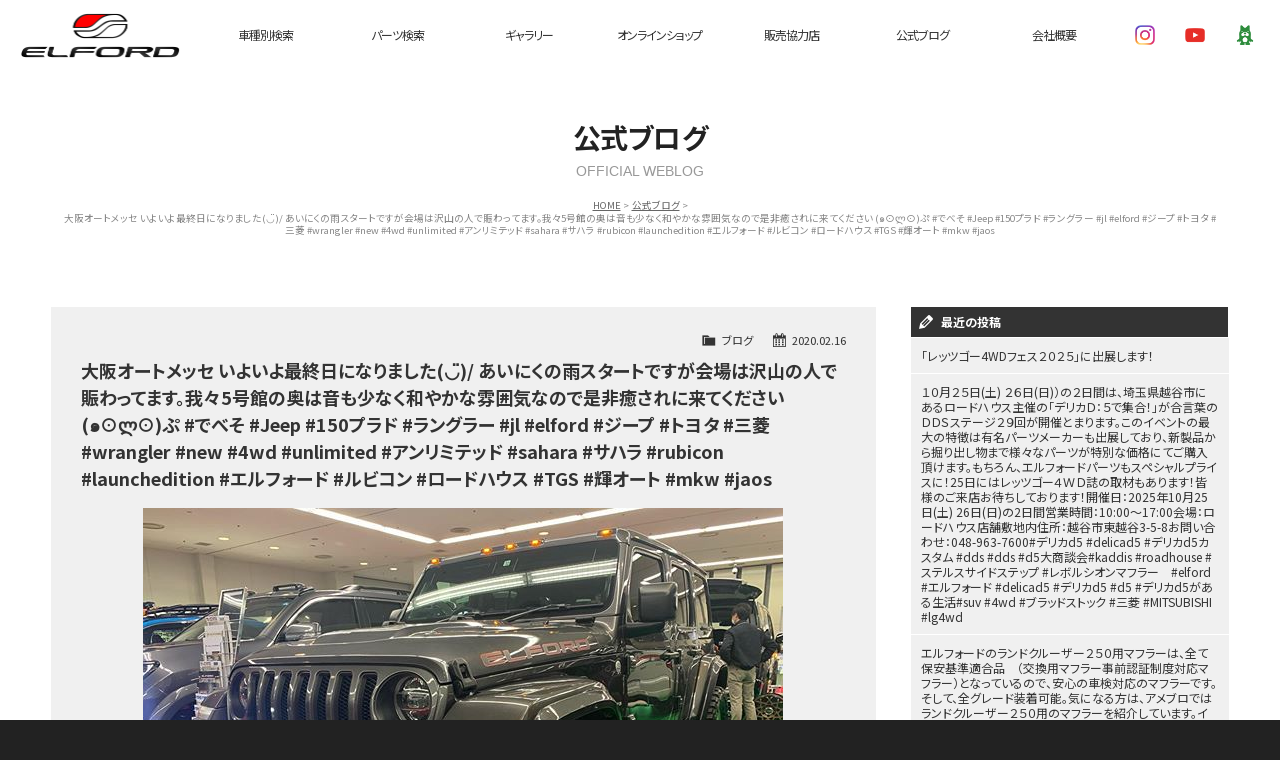

--- FILE ---
content_type: text/html; charset=UTF-8
request_url: https://www.elford.co.jp/archives/1501
body_size: 11145
content:
<!doctype html>
<html class="no-js" lang="ja">
<head>

<!-- Global site tag (gtag.js) - Google Analytics -->
<script async src="https://www.googletagmanager.com/gtag/js?id=G-5XT707NZD4"></script>
<script>
  window.dataLayer = window.dataLayer || [];
  function gtag(){dataLayer.push(arguments);}
  gtag('js', new Date());

  gtag('config', 'G-5XT707NZD4');
</script>

<meta charset="UTF-8">
<title>大阪オートメッセ いよいよ最終日になりました(◡̈)/ あいにくの雨スタートですが会場は沢山の人で賑わってます。我々5号館の奥は音も少なく和やかな雰囲気なので是非癒されに来てください (๑⊙ლ⊙)ぷ #でべそ #Jeep #150プラド #ラングラー #jl #elford #ジープ #トヨタ  #三菱 #wrangler #new #4wd #unlimited #アンリミテッド #sahara #サハラ #rubicon #launchedition #エルフォード #ルビコン #ロードハウス #TGS #輝オート #mkw  #jaos | ELFORD</title>
<meta name="description" content="4WDやSUVを中心としたエアロ・ホイールのカスタマイズブランドのエルフォード。ランドクルーザー、プラド、デリカ、ラングラー、CH-R" />
<meta name="keywords" content="エルフォード,ELFORD,明和,4WD,SUV,4輪駆動,ランドクルーザー,プラド,デリカ,ラングラー,CH-R,アルミ,アルミホイール,エアロ,カスタム,自動車,パーツ,埼玉県,越谷市" />
<meta name="viewport" content="width=device-width">
<meta name="format-detection" content="telephone=no">

<!-- Web Font -->
<link href="https://maxcdn.bootstrapcdn.com/font-awesome/4.7.0/css/font-awesome.min.css" rel="stylesheet" />
<link href="https://fonts.googleapis.com/css?family=Noto+Sans+JP:100,300,400,700,900" rel="stylesheet">

<!-- CSS -->
<link href="https://www.elford.co.jp/wordpress/wp-content/themes/elford/css/basic.css" rel="stylesheet">
<link href="https://www.elford.co.jp/wordpress/wp-content/themes/elford/css/common.css" rel="stylesheet">
<link href="https://www.elford.co.jp/wordpress/wp-content/themes/elford/css/ani.css" rel="stylesheet">
<link href="https://www.elford.co.jp/wordpress/wp-content/themes/elford/css/contents.css" rel="stylesheet" />

<!--[if lt IE 9]>
<script src="https://oss.maxcdn.com/html5shiv/3.7.2/html5shiv.min.js"></script>
<script src="https://oss.maxcdn.com/respond/1.4.2/respond.min.js"></script>
<![endif]--> 
<!--[if gte IE 9]>
  <style type="text/css">
    .gradient {
       filter: none;
    }
  </style>
<![endif]-->
<script src="https://code.jquery.com/jquery-1.11.0.min.js"></script>
<script src="https://www.elford.co.jp/wordpress/wp-content/themes/elford/js/modernizr-2.6.2-respond-1.1.0.min.js"></script>
<script src="https://www.elford.co.jp/wordpress/wp-content/themes/elford/js/scrolltopcontrol.js"></script>
<script src="https://www.elford.co.jp/wordpress/wp-content/themes/elford/js/ofi.min.js"></script>
<script>
$(function () {
  objectFitImages('.container-inner img');
});
</script>




<meta name='robots' content='max-image-preview:large' />
<link rel="alternate" title="oEmbed (JSON)" type="application/json+oembed" href="https://www.elford.co.jp/wp-json/oembed/1.0/embed?url=https%3A%2F%2Fwww.elford.co.jp%2Farchives%2F1501" />
<link rel="alternate" title="oEmbed (XML)" type="text/xml+oembed" href="https://www.elford.co.jp/wp-json/oembed/1.0/embed?url=https%3A%2F%2Fwww.elford.co.jp%2Farchives%2F1501&#038;format=xml" />
<style id='wp-img-auto-sizes-contain-inline-css' type='text/css'>
img:is([sizes=auto i],[sizes^="auto," i]){contain-intrinsic-size:3000px 1500px}
/*# sourceURL=wp-img-auto-sizes-contain-inline-css */
</style>
<style id='wp-emoji-styles-inline-css' type='text/css'>

	img.wp-smiley, img.emoji {
		display: inline !important;
		border: none !important;
		box-shadow: none !important;
		height: 1em !important;
		width: 1em !important;
		margin: 0 0.07em !important;
		vertical-align: -0.1em !important;
		background: none !important;
		padding: 0 !important;
	}
/*# sourceURL=wp-emoji-styles-inline-css */
</style>
<style id='wp-block-library-inline-css' type='text/css'>
:root{--wp-block-synced-color:#7a00df;--wp-block-synced-color--rgb:122,0,223;--wp-bound-block-color:var(--wp-block-synced-color);--wp-editor-canvas-background:#ddd;--wp-admin-theme-color:#007cba;--wp-admin-theme-color--rgb:0,124,186;--wp-admin-theme-color-darker-10:#006ba1;--wp-admin-theme-color-darker-10--rgb:0,107,160.5;--wp-admin-theme-color-darker-20:#005a87;--wp-admin-theme-color-darker-20--rgb:0,90,135;--wp-admin-border-width-focus:2px}@media (min-resolution:192dpi){:root{--wp-admin-border-width-focus:1.5px}}.wp-element-button{cursor:pointer}:root .has-very-light-gray-background-color{background-color:#eee}:root .has-very-dark-gray-background-color{background-color:#313131}:root .has-very-light-gray-color{color:#eee}:root .has-very-dark-gray-color{color:#313131}:root .has-vivid-green-cyan-to-vivid-cyan-blue-gradient-background{background:linear-gradient(135deg,#00d084,#0693e3)}:root .has-purple-crush-gradient-background{background:linear-gradient(135deg,#34e2e4,#4721fb 50%,#ab1dfe)}:root .has-hazy-dawn-gradient-background{background:linear-gradient(135deg,#faaca8,#dad0ec)}:root .has-subdued-olive-gradient-background{background:linear-gradient(135deg,#fafae1,#67a671)}:root .has-atomic-cream-gradient-background{background:linear-gradient(135deg,#fdd79a,#004a59)}:root .has-nightshade-gradient-background{background:linear-gradient(135deg,#330968,#31cdcf)}:root .has-midnight-gradient-background{background:linear-gradient(135deg,#020381,#2874fc)}:root{--wp--preset--font-size--normal:16px;--wp--preset--font-size--huge:42px}.has-regular-font-size{font-size:1em}.has-larger-font-size{font-size:2.625em}.has-normal-font-size{font-size:var(--wp--preset--font-size--normal)}.has-huge-font-size{font-size:var(--wp--preset--font-size--huge)}.has-text-align-center{text-align:center}.has-text-align-left{text-align:left}.has-text-align-right{text-align:right}.has-fit-text{white-space:nowrap!important}#end-resizable-editor-section{display:none}.aligncenter{clear:both}.items-justified-left{justify-content:flex-start}.items-justified-center{justify-content:center}.items-justified-right{justify-content:flex-end}.items-justified-space-between{justify-content:space-between}.screen-reader-text{border:0;clip-path:inset(50%);height:1px;margin:-1px;overflow:hidden;padding:0;position:absolute;width:1px;word-wrap:normal!important}.screen-reader-text:focus{background-color:#ddd;clip-path:none;color:#444;display:block;font-size:1em;height:auto;left:5px;line-height:normal;padding:15px 23px 14px;text-decoration:none;top:5px;width:auto;z-index:100000}html :where(.has-border-color){border-style:solid}html :where([style*=border-top-color]){border-top-style:solid}html :where([style*=border-right-color]){border-right-style:solid}html :where([style*=border-bottom-color]){border-bottom-style:solid}html :where([style*=border-left-color]){border-left-style:solid}html :where([style*=border-width]){border-style:solid}html :where([style*=border-top-width]){border-top-style:solid}html :where([style*=border-right-width]){border-right-style:solid}html :where([style*=border-bottom-width]){border-bottom-style:solid}html :where([style*=border-left-width]){border-left-style:solid}html :where(img[class*=wp-image-]){height:auto;max-width:100%}:where(figure){margin:0 0 1em}html :where(.is-position-sticky){--wp-admin--admin-bar--position-offset:var(--wp-admin--admin-bar--height,0px)}@media screen and (max-width:600px){html :where(.is-position-sticky){--wp-admin--admin-bar--position-offset:0px}}

/*# sourceURL=wp-block-library-inline-css */
</style><style id='global-styles-inline-css' type='text/css'>
:root{--wp--preset--aspect-ratio--square: 1;--wp--preset--aspect-ratio--4-3: 4/3;--wp--preset--aspect-ratio--3-4: 3/4;--wp--preset--aspect-ratio--3-2: 3/2;--wp--preset--aspect-ratio--2-3: 2/3;--wp--preset--aspect-ratio--16-9: 16/9;--wp--preset--aspect-ratio--9-16: 9/16;--wp--preset--color--black: #000000;--wp--preset--color--cyan-bluish-gray: #abb8c3;--wp--preset--color--white: #ffffff;--wp--preset--color--pale-pink: #f78da7;--wp--preset--color--vivid-red: #cf2e2e;--wp--preset--color--luminous-vivid-orange: #ff6900;--wp--preset--color--luminous-vivid-amber: #fcb900;--wp--preset--color--light-green-cyan: #7bdcb5;--wp--preset--color--vivid-green-cyan: #00d084;--wp--preset--color--pale-cyan-blue: #8ed1fc;--wp--preset--color--vivid-cyan-blue: #0693e3;--wp--preset--color--vivid-purple: #9b51e0;--wp--preset--gradient--vivid-cyan-blue-to-vivid-purple: linear-gradient(135deg,rgb(6,147,227) 0%,rgb(155,81,224) 100%);--wp--preset--gradient--light-green-cyan-to-vivid-green-cyan: linear-gradient(135deg,rgb(122,220,180) 0%,rgb(0,208,130) 100%);--wp--preset--gradient--luminous-vivid-amber-to-luminous-vivid-orange: linear-gradient(135deg,rgb(252,185,0) 0%,rgb(255,105,0) 100%);--wp--preset--gradient--luminous-vivid-orange-to-vivid-red: linear-gradient(135deg,rgb(255,105,0) 0%,rgb(207,46,46) 100%);--wp--preset--gradient--very-light-gray-to-cyan-bluish-gray: linear-gradient(135deg,rgb(238,238,238) 0%,rgb(169,184,195) 100%);--wp--preset--gradient--cool-to-warm-spectrum: linear-gradient(135deg,rgb(74,234,220) 0%,rgb(151,120,209) 20%,rgb(207,42,186) 40%,rgb(238,44,130) 60%,rgb(251,105,98) 80%,rgb(254,248,76) 100%);--wp--preset--gradient--blush-light-purple: linear-gradient(135deg,rgb(255,206,236) 0%,rgb(152,150,240) 100%);--wp--preset--gradient--blush-bordeaux: linear-gradient(135deg,rgb(254,205,165) 0%,rgb(254,45,45) 50%,rgb(107,0,62) 100%);--wp--preset--gradient--luminous-dusk: linear-gradient(135deg,rgb(255,203,112) 0%,rgb(199,81,192) 50%,rgb(65,88,208) 100%);--wp--preset--gradient--pale-ocean: linear-gradient(135deg,rgb(255,245,203) 0%,rgb(182,227,212) 50%,rgb(51,167,181) 100%);--wp--preset--gradient--electric-grass: linear-gradient(135deg,rgb(202,248,128) 0%,rgb(113,206,126) 100%);--wp--preset--gradient--midnight: linear-gradient(135deg,rgb(2,3,129) 0%,rgb(40,116,252) 100%);--wp--preset--font-size--small: 13px;--wp--preset--font-size--medium: 20px;--wp--preset--font-size--large: 36px;--wp--preset--font-size--x-large: 42px;--wp--preset--spacing--20: 0.44rem;--wp--preset--spacing--30: 0.67rem;--wp--preset--spacing--40: 1rem;--wp--preset--spacing--50: 1.5rem;--wp--preset--spacing--60: 2.25rem;--wp--preset--spacing--70: 3.38rem;--wp--preset--spacing--80: 5.06rem;--wp--preset--shadow--natural: 6px 6px 9px rgba(0, 0, 0, 0.2);--wp--preset--shadow--deep: 12px 12px 50px rgba(0, 0, 0, 0.4);--wp--preset--shadow--sharp: 6px 6px 0px rgba(0, 0, 0, 0.2);--wp--preset--shadow--outlined: 6px 6px 0px -3px rgb(255, 255, 255), 6px 6px rgb(0, 0, 0);--wp--preset--shadow--crisp: 6px 6px 0px rgb(0, 0, 0);}:where(.is-layout-flex){gap: 0.5em;}:where(.is-layout-grid){gap: 0.5em;}body .is-layout-flex{display: flex;}.is-layout-flex{flex-wrap: wrap;align-items: center;}.is-layout-flex > :is(*, div){margin: 0;}body .is-layout-grid{display: grid;}.is-layout-grid > :is(*, div){margin: 0;}:where(.wp-block-columns.is-layout-flex){gap: 2em;}:where(.wp-block-columns.is-layout-grid){gap: 2em;}:where(.wp-block-post-template.is-layout-flex){gap: 1.25em;}:where(.wp-block-post-template.is-layout-grid){gap: 1.25em;}.has-black-color{color: var(--wp--preset--color--black) !important;}.has-cyan-bluish-gray-color{color: var(--wp--preset--color--cyan-bluish-gray) !important;}.has-white-color{color: var(--wp--preset--color--white) !important;}.has-pale-pink-color{color: var(--wp--preset--color--pale-pink) !important;}.has-vivid-red-color{color: var(--wp--preset--color--vivid-red) !important;}.has-luminous-vivid-orange-color{color: var(--wp--preset--color--luminous-vivid-orange) !important;}.has-luminous-vivid-amber-color{color: var(--wp--preset--color--luminous-vivid-amber) !important;}.has-light-green-cyan-color{color: var(--wp--preset--color--light-green-cyan) !important;}.has-vivid-green-cyan-color{color: var(--wp--preset--color--vivid-green-cyan) !important;}.has-pale-cyan-blue-color{color: var(--wp--preset--color--pale-cyan-blue) !important;}.has-vivid-cyan-blue-color{color: var(--wp--preset--color--vivid-cyan-blue) !important;}.has-vivid-purple-color{color: var(--wp--preset--color--vivid-purple) !important;}.has-black-background-color{background-color: var(--wp--preset--color--black) !important;}.has-cyan-bluish-gray-background-color{background-color: var(--wp--preset--color--cyan-bluish-gray) !important;}.has-white-background-color{background-color: var(--wp--preset--color--white) !important;}.has-pale-pink-background-color{background-color: var(--wp--preset--color--pale-pink) !important;}.has-vivid-red-background-color{background-color: var(--wp--preset--color--vivid-red) !important;}.has-luminous-vivid-orange-background-color{background-color: var(--wp--preset--color--luminous-vivid-orange) !important;}.has-luminous-vivid-amber-background-color{background-color: var(--wp--preset--color--luminous-vivid-amber) !important;}.has-light-green-cyan-background-color{background-color: var(--wp--preset--color--light-green-cyan) !important;}.has-vivid-green-cyan-background-color{background-color: var(--wp--preset--color--vivid-green-cyan) !important;}.has-pale-cyan-blue-background-color{background-color: var(--wp--preset--color--pale-cyan-blue) !important;}.has-vivid-cyan-blue-background-color{background-color: var(--wp--preset--color--vivid-cyan-blue) !important;}.has-vivid-purple-background-color{background-color: var(--wp--preset--color--vivid-purple) !important;}.has-black-border-color{border-color: var(--wp--preset--color--black) !important;}.has-cyan-bluish-gray-border-color{border-color: var(--wp--preset--color--cyan-bluish-gray) !important;}.has-white-border-color{border-color: var(--wp--preset--color--white) !important;}.has-pale-pink-border-color{border-color: var(--wp--preset--color--pale-pink) !important;}.has-vivid-red-border-color{border-color: var(--wp--preset--color--vivid-red) !important;}.has-luminous-vivid-orange-border-color{border-color: var(--wp--preset--color--luminous-vivid-orange) !important;}.has-luminous-vivid-amber-border-color{border-color: var(--wp--preset--color--luminous-vivid-amber) !important;}.has-light-green-cyan-border-color{border-color: var(--wp--preset--color--light-green-cyan) !important;}.has-vivid-green-cyan-border-color{border-color: var(--wp--preset--color--vivid-green-cyan) !important;}.has-pale-cyan-blue-border-color{border-color: var(--wp--preset--color--pale-cyan-blue) !important;}.has-vivid-cyan-blue-border-color{border-color: var(--wp--preset--color--vivid-cyan-blue) !important;}.has-vivid-purple-border-color{border-color: var(--wp--preset--color--vivid-purple) !important;}.has-vivid-cyan-blue-to-vivid-purple-gradient-background{background: var(--wp--preset--gradient--vivid-cyan-blue-to-vivid-purple) !important;}.has-light-green-cyan-to-vivid-green-cyan-gradient-background{background: var(--wp--preset--gradient--light-green-cyan-to-vivid-green-cyan) !important;}.has-luminous-vivid-amber-to-luminous-vivid-orange-gradient-background{background: var(--wp--preset--gradient--luminous-vivid-amber-to-luminous-vivid-orange) !important;}.has-luminous-vivid-orange-to-vivid-red-gradient-background{background: var(--wp--preset--gradient--luminous-vivid-orange-to-vivid-red) !important;}.has-very-light-gray-to-cyan-bluish-gray-gradient-background{background: var(--wp--preset--gradient--very-light-gray-to-cyan-bluish-gray) !important;}.has-cool-to-warm-spectrum-gradient-background{background: var(--wp--preset--gradient--cool-to-warm-spectrum) !important;}.has-blush-light-purple-gradient-background{background: var(--wp--preset--gradient--blush-light-purple) !important;}.has-blush-bordeaux-gradient-background{background: var(--wp--preset--gradient--blush-bordeaux) !important;}.has-luminous-dusk-gradient-background{background: var(--wp--preset--gradient--luminous-dusk) !important;}.has-pale-ocean-gradient-background{background: var(--wp--preset--gradient--pale-ocean) !important;}.has-electric-grass-gradient-background{background: var(--wp--preset--gradient--electric-grass) !important;}.has-midnight-gradient-background{background: var(--wp--preset--gradient--midnight) !important;}.has-small-font-size{font-size: var(--wp--preset--font-size--small) !important;}.has-medium-font-size{font-size: var(--wp--preset--font-size--medium) !important;}.has-large-font-size{font-size: var(--wp--preset--font-size--large) !important;}.has-x-large-font-size{font-size: var(--wp--preset--font-size--x-large) !important;}
/*# sourceURL=global-styles-inline-css */
</style>

<style id='classic-theme-styles-inline-css' type='text/css'>
/*! This file is auto-generated */
.wp-block-button__link{color:#fff;background-color:#32373c;border-radius:9999px;box-shadow:none;text-decoration:none;padding:calc(.667em + 2px) calc(1.333em + 2px);font-size:1.125em}.wp-block-file__button{background:#32373c;color:#fff;text-decoration:none}
/*# sourceURL=/wp-includes/css/classic-themes.min.css */
</style>
<link rel='stylesheet' id='contact-form-7-css' href='https://www.elford.co.jp/wordpress/wp-content/plugins/contact-form-7/includes/css/styles.css?ver=6.1.4' type='text/css' media='all' />
<link rel='stylesheet' id='dashicons-css' href='https://www.elford.co.jp/wordpress/wp-includes/css/dashicons.min.css?ver=6.9' type='text/css' media='all' />
<link rel='stylesheet' id='themename-style-css' href='https://www.elford.co.jp/wordpress/wp-content/themes/elford/style.css?ver=1.0' type='text/css' media='all' />
<link rel='stylesheet' id='fancybox-css' href='https://www.elford.co.jp/wordpress/wp-content/plugins/easy-fancybox/fancybox/1.5.4/jquery.fancybox.min.css?ver=6.9' type='text/css' media='screen' />
<script type="text/javascript" src="https://www.elford.co.jp/wordpress/wp-includes/js/jquery/jquery.min.js?ver=3.7.1" id="jquery-core-js"></script>
<script type="text/javascript" src="https://www.elford.co.jp/wordpress/wp-includes/js/jquery/jquery-migrate.min.js?ver=3.4.1" id="jquery-migrate-js"></script>
<link rel="https://api.w.org/" href="https://www.elford.co.jp/wp-json/" /><link rel="alternate" title="JSON" type="application/json" href="https://www.elford.co.jp/wp-json/wp/v2/posts/1501" /><link rel="EditURI" type="application/rsd+xml" title="RSD" href="https://www.elford.co.jp/wordpress/xmlrpc.php?rsd" />
<meta name="generator" content="WordPress 6.9" />
<link rel="canonical" href="https://www.elford.co.jp/archives/1501" />
<link rel='shortlink' href='https://www.elford.co.jp/?p=1501' />



</head>

<body>

<section id="wrapper" class="cf">

<!-- Header -->
<header id="header">
<h1><a href="https://www.elford.co.jp">ELFORD</a></h1>
<ul id="hric">
<li><a href="https://www.instagram.com/elford_japan/" target="_blank" id="hric-instagram" title="Instagram">Instagram</a></li>
<li><a href="https://www.youtube.com/channel/UCHd8l7-ctV5pCBqSuofecQw" target="_blank" id="hric-youtube" title="YouTube">YouTube</a></li>
<li><a href="https://ameblo.jp/meiwa-net/" target="_blank" id="hric-ameba" title="Ameba">Ameba</a></li>
</ul>

<!-- Menu botton -->
<p id="pmenubn"><a href="#menu" class="menu-link">MENU</a></p>
<!-- /Menu botton -->

<!-- Menu -->
<div id="menubody">
<nav id="menu" role="navigation">
<ul>
<li><a href="https://www.elford.co.jp/models">車種別検索</a></li>
<li><a href="http://www.meiwa-net.com/brand_search/brand_search_page_.htm" target="_blank">パーツ検索</a></li>
<li><a href="https://www.elford.co.jp/gallery">ギャラリー</a></li>
<li><a href="https://elford-shop.com/" target="_blank">オンラインショップ</a></li>
<li><a href="https://www.elford.co.jp/distributor">販売協力店</a></li>
<li><a href="https://www.elford.co.jp/blog">公式ブログ</a></li>
<li><a href="https://www.elford.co.jp/company">会社概要</a></li>
</ul>
</nav>
</div>
<!-- /Menu -->

</header>
<!-- /Header -->
<!-- Pagetitle -->
<section class="pagetitle cf">
<div class="ptbody cf">
<h2>公式ブログ</h2>
<p>OFFICIAL WEBLOG</p>
<ul class="cf">
<li><a href="https://www.elford.co.jp">HOME</a></li>
<li><a href="https://www.elford.co.jp/blog">公式ブログ</a></li>
<li>大阪オートメッセ いよいよ最終日になりました(◡̈)/ あいにくの雨スタートですが会場は沢山の人で賑わってます。我々5号館の奥は音も少なく和やかな雰囲気なので是非癒されに来てください (๑⊙ლ⊙)ぷ #でべそ #Jeep #150プラド #ラングラー #jl #elford #ジープ #トヨタ  #三菱 #wrangler #new #4wd #unlimited #アンリミテッド #sahara #サハラ #rubicon #launchedition #エルフォード #ルビコン #ロードハウス #TGS #輝オート #mkw  #jaos</li>
</ul>
</div>
</section>
<!-- /Pagetitle -->

<!-- Contents -->
<section id="msp" class="cf">
<div class="mmbody cf">
<div id="mcwrap">

<div id="mcleft">

    <article class="post cf">
        <div class="entry cf">
      <div class="blog_info cf">
        <ul>
          <li class="cal"><span class="dashicons dashicons-calendar-alt"></span>&nbsp;2020.02.16</li>
          <li class="cat"><span class="dashicons dashicons-category"></span>&nbsp;<a href="https://www.elford.co.jp/archives/category/blog" rel="category tag">ブログ</a></li>
                  </ul>
      </div>
      <h2 class="title">大阪オートメッセ いよいよ最終日になりました(◡̈)/ あいにくの雨スタートですが会場は沢山の人で賑わってます。我々5号館の奥は音も少なく和やかな雰囲気なので是非癒されに来てください (๑⊙ლ⊙)ぷ #でべそ #Jeep #150プラド #ラングラー #jl #elford #ジープ #トヨタ  #三菱 #wrangler #new #4wd #unlimited #アンリミテッド #sahara #サハラ #rubicon #launchedition #エルフォード #ルビコン #ロードハウス #TGS #輝オート #mkw  #jaos</h2>
      <p><img fetchpriority="high" decoding="async" src="https://www.elford.co.jp/wordpress/wp-content/uploads/2020/02/84476444_895397174213941_5170283688677542762_n.jpg" class="aligncenter"  alt="大阪オートメッセ いよいよ最終日になりました(◡̈)/ あいにくの雨スタートですが会場は沢山の人で賑わってます。我々5号館の奥は音も少なく和やかな雰囲気なので是非癒されに来てください (๑⊙ლ⊙)ぷ #でべそ #Jeep #150プラド #ラングラー #jl #elford #ジープ #トヨタ  #三菱 #wrangler #new #4wd #unlimited #アンリミテッド #sahara #サハラ #rubicon #launchedition #エルフォード #ルビコン #ロードハウス #TGS #輝オート #mkw  #jaos" width="1080" height="1080"  /></p>
    </div>
  </article>
    
  <div class="nav-below cf">
    <span class="nav-previous"><a href="https://www.elford.co.jp/archives/1498" rel="prev"><i class="fa fa-angle-double-left"></i> 前の記事</a></span>
    <span class="nav-next"><a href="https://www.elford.co.jp/archives/1671" rel="next">次の記事 <i class="fa fa-angle-double-right"></i></a></span>
  </div>


<!-- You can start editing here. -->


			<!-- If comments are closed. -->
		<p class="nocomments">コメントは受け付けていません。</p>

	

</div>

<div id="mcright">
<div class="widget-area">
<ul>

		<li id="recent-posts-2" class="widget-container cf widget_recent_entries">
		<h3 class="widget-title">最近の投稿</h3>
		<ul>
											<li>
					<a href="https://www.elford.co.jp/archives/4261">「レッツゴー4WDフェス２０２５」に出展します！</a>
									</li>
											<li>
					<a href="https://www.elford.co.jp/archives/4254">１０月２５日(土) ２６日(日)）の２日間は、埼玉県越谷市にあるロードハウス主催の「デリカＤ：５で集合！」が合言葉のＤＤＳステージ２９回が開催とまります。このイベントの最大の特徴は有名パーツメーカーも出展しており、新製品から掘り出し物まで様々なパーツが特別な価格にてご購入頂けます。もちろん、エルフォードパーツもスペシャルプライスに！25日にはレッツゴー４ＷＤ誌の取材もあります！皆様のご来店お待ちしております！開催日：2025年10月25日(土) 26日(日)の2日間営業時間：10:00～17:00会場：ロードハウス店舗敷地内住所：越谷市東越谷3-5-8お問い合わせ：048-963-7600#デリカd5 #delicad5 #デリカd5カスタム #dds #dds #d5大商談会#kaddis #roadhouse #ステルスサイドステップ #レボルシオンマフラー　#elford #エルフォード #delicad5 #デリカd5 #d5 #デリカd5がある生活#suv #4wd #ブラッドストック #三菱 #MITSUBISHI #lg4wd</a>
									</li>
											<li>
					<a href="https://www.elford.co.jp/archives/4250">エルフォードのランドクルーザー２５０用マフラーは、全て保安基準適合品　（交換用マフラー事前認証制度対応マフラー）となっているので、安心の車検対応のマフラーです。そして、全グレード装着可能。気になる方は、アメブロではランドクルーザー２５０用のマフラーを紹介しています。インスタにない画像も掲載しています。ご興味のある方はのぞいてみてください。「エルフォード　アメブロ」　で検索してね！#ランドクルーザー #ランドクルーザー250 #lc250 #landcruiser #toyota #ランクル #ランクル250 #Elford #toyota #suv #4wd #エルフォード #トヨタ #スプリットマフラー #SPRIT MUFFLER #４本出しマフラー　#スプリット４本出しマフラー タイプＸ　#3BA-TRJ250W #3DA-GDA250W　#ランクル好きな人と繋がりたい</a>
									</li>
											<li>
					<a href="https://www.elford.co.jp/archives/4247">エルフォードのお家芸ともいえるアンダーウィングの紹介です。純正バンパーや純正エアロのアンダーに取り付けるプラスオンタイプのスポイラーです。フロントの突き出し感と重厚感が増すことで、迫力あるローフォルムを演出します。アメブロでもアンダーウィングを紹介しています。また、インスタにない画像も掲載しています。ご興味のある方はのぞいてみてください。　「エルフォード　アメブロ」　で検索してね！#Elford #landcruiser #landcruiser300 #LX600 #lexus #lx#C-HR #VEZEL#underwing #bodyparts #modellista #aeroparts #エルフォード　#ランドクルーザー #ランクル #ランクル300 #レクサス #ヴェゼル#モデリスタ #モデリスタエアロ  #エアロパーツ #アンダーウィング</a>
									</li>
											<li>
					<a href="https://www.elford.co.jp/archives/4244">今回、アメブロにレーザーシェードについて掲載しています。ご興味のある方はのぞいてみてください。　「エルフォード　アメブロ」　で検索してね！#elford #デリカd5 #デリカ #delica #デリカd5カスタム #デリカd5がある生活#エルフォード #レーザーシェード　#キャンプ　＃アウトドア#サンシェード　#アメーバブログ #アメブロ</a>
									</li>
					</ul>

		</li><li id="categories-2" class="widget-container cf widget_categories"><h3 class="widget-title">カテゴリー</h3>
			<ul>
					<li class="cat-item cat-item-4"><a href="https://www.elford.co.jp/archives/category/event">イベント・その他</a>
</li>
	<li class="cat-item cat-item-1"><a href="https://www.elford.co.jp/archives/category/news">ニュース</a>
</li>
	<li class="cat-item cat-item-2"><a href="https://www.elford.co.jp/archives/category/blog">ブログ</a>
</li>
	<li class="cat-item cat-item-3"><a href="https://www.elford.co.jp/archives/category/new-arrival">新製品情報</a>
</li>
			</ul>

			</li><li id="calendar-2" class="widget-container cf widget_calendar"><h3 class="widget-title">カレンダー</h3><div id="calendar_wrap" class="calendar_wrap"><table id="wp-calendar" class="wp-calendar-table">
	<caption>2026年1月</caption>
	<thead>
	<tr>
		<th scope="col" aria-label="月曜日">月</th>
		<th scope="col" aria-label="火曜日">火</th>
		<th scope="col" aria-label="水曜日">水</th>
		<th scope="col" aria-label="木曜日">木</th>
		<th scope="col" aria-label="金曜日">金</th>
		<th scope="col" aria-label="土曜日">土</th>
		<th scope="col" aria-label="日曜日">日</th>
	</tr>
	</thead>
	<tbody>
	<tr>
		<td colspan="3" class="pad">&nbsp;</td><td>1</td><td>2</td><td>3</td><td>4</td>
	</tr>
	<tr>
		<td>5</td><td>6</td><td>7</td><td>8</td><td>9</td><td>10</td><td>11</td>
	</tr>
	<tr>
		<td>12</td><td>13</td><td>14</td><td>15</td><td>16</td><td>17</td><td id="today">18</td>
	</tr>
	<tr>
		<td>19</td><td>20</td><td>21</td><td>22</td><td>23</td><td>24</td><td>25</td>
	</tr>
	<tr>
		<td>26</td><td>27</td><td>28</td><td>29</td><td>30</td><td>31</td>
		<td class="pad" colspan="1">&nbsp;</td>
	</tr>
	</tbody>
	</table><nav aria-label="前と次の月" class="wp-calendar-nav">
		<span class="wp-calendar-nav-prev"><a href="https://www.elford.co.jp/archives/date/2025/11">&laquo; 11月</a></span>
		<span class="pad">&nbsp;</span>
		<span class="wp-calendar-nav-next">&nbsp;</span>
	</nav></div></li><li id="archives-2" class="widget-container cf widget_archive"><h3 class="widget-title">アーカイブ</h3>
			<ul>
					<li><a href='https://www.elford.co.jp/archives/date/2025/11'>2025年11月</a></li>
	<li><a href='https://www.elford.co.jp/archives/date/2025/10'>2025年10月</a></li>
	<li><a href='https://www.elford.co.jp/archives/date/2025/09'>2025年9月</a></li>
	<li><a href='https://www.elford.co.jp/archives/date/2025/08'>2025年8月</a></li>
	<li><a href='https://www.elford.co.jp/archives/date/2025/07'>2025年7月</a></li>
	<li><a href='https://www.elford.co.jp/archives/date/2025/06'>2025年6月</a></li>
	<li><a href='https://www.elford.co.jp/archives/date/2025/05'>2025年5月</a></li>
	<li><a href='https://www.elford.co.jp/archives/date/2025/04'>2025年4月</a></li>
	<li><a href='https://www.elford.co.jp/archives/date/2025/03'>2025年3月</a></li>
	<li><a href='https://www.elford.co.jp/archives/date/2025/02'>2025年2月</a></li>
	<li><a href='https://www.elford.co.jp/archives/date/2024/11'>2024年11月</a></li>
	<li><a href='https://www.elford.co.jp/archives/date/2024/10'>2024年10月</a></li>
	<li><a href='https://www.elford.co.jp/archives/date/2024/09'>2024年9月</a></li>
	<li><a href='https://www.elford.co.jp/archives/date/2024/08'>2024年8月</a></li>
	<li><a href='https://www.elford.co.jp/archives/date/2024/07'>2024年7月</a></li>
	<li><a href='https://www.elford.co.jp/archives/date/2024/06'>2024年6月</a></li>
	<li><a href='https://www.elford.co.jp/archives/date/2024/05'>2024年5月</a></li>
	<li><a href='https://www.elford.co.jp/archives/date/2024/03'>2024年3月</a></li>
	<li><a href='https://www.elford.co.jp/archives/date/2024/01'>2024年1月</a></li>
	<li><a href='https://www.elford.co.jp/archives/date/2023/12'>2023年12月</a></li>
	<li><a href='https://www.elford.co.jp/archives/date/2023/10'>2023年10月</a></li>
	<li><a href='https://www.elford.co.jp/archives/date/2023/09'>2023年9月</a></li>
	<li><a href='https://www.elford.co.jp/archives/date/2023/08'>2023年8月</a></li>
	<li><a href='https://www.elford.co.jp/archives/date/2023/07'>2023年7月</a></li>
	<li><a href='https://www.elford.co.jp/archives/date/2023/06'>2023年6月</a></li>
	<li><a href='https://www.elford.co.jp/archives/date/2023/05'>2023年5月</a></li>
	<li><a href='https://www.elford.co.jp/archives/date/2023/04'>2023年4月</a></li>
	<li><a href='https://www.elford.co.jp/archives/date/2023/03'>2023年3月</a></li>
	<li><a href='https://www.elford.co.jp/archives/date/2023/02'>2023年2月</a></li>
	<li><a href='https://www.elford.co.jp/archives/date/2023/01'>2023年1月</a></li>
	<li><a href='https://www.elford.co.jp/archives/date/2022/12'>2022年12月</a></li>
	<li><a href='https://www.elford.co.jp/archives/date/2022/09'>2022年9月</a></li>
	<li><a href='https://www.elford.co.jp/archives/date/2022/08'>2022年8月</a></li>
	<li><a href='https://www.elford.co.jp/archives/date/2022/07'>2022年7月</a></li>
	<li><a href='https://www.elford.co.jp/archives/date/2022/06'>2022年6月</a></li>
	<li><a href='https://www.elford.co.jp/archives/date/2022/05'>2022年5月</a></li>
	<li><a href='https://www.elford.co.jp/archives/date/2022/04'>2022年4月</a></li>
	<li><a href='https://www.elford.co.jp/archives/date/2022/03'>2022年3月</a></li>
	<li><a href='https://www.elford.co.jp/archives/date/2022/02'>2022年2月</a></li>
	<li><a href='https://www.elford.co.jp/archives/date/2022/01'>2022年1月</a></li>
	<li><a href='https://www.elford.co.jp/archives/date/2021/12'>2021年12月</a></li>
	<li><a href='https://www.elford.co.jp/archives/date/2021/11'>2021年11月</a></li>
	<li><a href='https://www.elford.co.jp/archives/date/2021/10'>2021年10月</a></li>
	<li><a href='https://www.elford.co.jp/archives/date/2021/08'>2021年8月</a></li>
	<li><a href='https://www.elford.co.jp/archives/date/2021/07'>2021年7月</a></li>
	<li><a href='https://www.elford.co.jp/archives/date/2021/06'>2021年6月</a></li>
	<li><a href='https://www.elford.co.jp/archives/date/2021/05'>2021年5月</a></li>
	<li><a href='https://www.elford.co.jp/archives/date/2021/04'>2021年4月</a></li>
	<li><a href='https://www.elford.co.jp/archives/date/2021/02'>2021年2月</a></li>
	<li><a href='https://www.elford.co.jp/archives/date/2021/01'>2021年1月</a></li>
	<li><a href='https://www.elford.co.jp/archives/date/2020/12'>2020年12月</a></li>
	<li><a href='https://www.elford.co.jp/archives/date/2020/11'>2020年11月</a></li>
	<li><a href='https://www.elford.co.jp/archives/date/2020/10'>2020年10月</a></li>
	<li><a href='https://www.elford.co.jp/archives/date/2020/09'>2020年9月</a></li>
	<li><a href='https://www.elford.co.jp/archives/date/2020/08'>2020年8月</a></li>
	<li><a href='https://www.elford.co.jp/archives/date/2020/07'>2020年7月</a></li>
	<li><a href='https://www.elford.co.jp/archives/date/2020/06'>2020年6月</a></li>
	<li><a href='https://www.elford.co.jp/archives/date/2020/05'>2020年5月</a></li>
	<li><a href='https://www.elford.co.jp/archives/date/2020/04'>2020年4月</a></li>
	<li><a href='https://www.elford.co.jp/archives/date/2020/03'>2020年3月</a></li>
	<li><a href='https://www.elford.co.jp/archives/date/2020/02'>2020年2月</a></li>
	<li><a href='https://www.elford.co.jp/archives/date/2020/01'>2020年1月</a></li>
	<li><a href='https://www.elford.co.jp/archives/date/2019/12'>2019年12月</a></li>
	<li><a href='https://www.elford.co.jp/archives/date/2019/08'>2019年8月</a></li>
			</ul>

			</li></ul>
</div>
</div>

</div>
</div>
</section>
<!-- /Contents -->

</section>
<!-- End of Wrapper -->

<!-- Footer -->
<footer id="footer">
<div id="ftbody">
<div class="business-use">
<a href="https://www.elford.co.jp/pdf/estimate-for-business-use.pdf" target="_blank">業販希望の方はコチラ</a>
</div>
<ul>
<li><a href="https://www.elford.co.jp">ホーム</a></li>
<li><a href="https://www.elford.co.jp/models">車種別検索</a></li>
<li><a href="http://www.meiwa-net.com/brand_search/brand_search_page_.htm" target="_blank">パーツ検索</a></li>
<li><a href="https://www.elford.co.jp/gallery">ギャラリー</a></li>
<li><a href="https://elford-shop.com/" target="_blank">オンラインショップ</a></li>
<li><a href="https://www.elford.co.jp/distributor">販売協力店</a></li>
<li><a href="https://www.elford.co.jp/blog">公式ブログ</a></li>
<li><a href="https://www.elford.co.jp/company">会社概要</a></li>
<li><a href="https://www.elford.co.jp/privacy">個人情報保護方針</a></li>
</ul>
<p>&copy;&nbsp;2019&nbsp;ELFORD</p>
</div>
</footer>
<!-- /Footer -->


<!-- Scripts -->


<script>
$(document).ready(function() {
  $('body').addClass('js');
  
  //menu
  var $menu = $('#menu'),
  $menulink = $('.menu-link');

  $menulink.click(function() {
    $menulink.toggleClass('active');
    $menu.toggleClass('active');
    return false;
  });
  
  
});
</script>

<script>
function init() {
// スクロールして何ピクセルでアニメーションさせるか
var px_change  = 100;
// スクロールのイベントハンドラを登録
window.addEventListener('scroll', function(e){
// 変化するポイントまでスクロールしたらクラスを追加
if ( $(window).scrollTop() > px_change ) {
$("#header").addClass("smaller");
// 変化するポイント以前であればクラスを削除
} else if ( $("#header").hasClass("smaller") ) {
$("#header").removeClass("smaller");
}
});
}
window.onload = init();
</script>


<script type="speculationrules">
{"prefetch":[{"source":"document","where":{"and":[{"href_matches":"/*"},{"not":{"href_matches":["/wordpress/wp-*.php","/wordpress/wp-admin/*","/wordpress/wp-content/uploads/*","/wordpress/wp-content/*","/wordpress/wp-content/plugins/*","/wordpress/wp-content/themes/elford/*","/*\\?(.+)"]}},{"not":{"selector_matches":"a[rel~=\"nofollow\"]"}},{"not":{"selector_matches":".no-prefetch, .no-prefetch a"}}]},"eagerness":"conservative"}]}
</script>
<script type="text/javascript" src="https://www.elford.co.jp/wordpress/wp-includes/js/dist/hooks.min.js?ver=dd5603f07f9220ed27f1" id="wp-hooks-js"></script>
<script type="text/javascript" src="https://www.elford.co.jp/wordpress/wp-includes/js/dist/i18n.min.js?ver=c26c3dc7bed366793375" id="wp-i18n-js"></script>
<script type="text/javascript" id="wp-i18n-js-after">
/* <![CDATA[ */
wp.i18n.setLocaleData( { 'text direction\u0004ltr': [ 'ltr' ] } );
//# sourceURL=wp-i18n-js-after
/* ]]> */
</script>
<script type="text/javascript" src="https://www.elford.co.jp/wordpress/wp-content/plugins/contact-form-7/includes/swv/js/index.js?ver=6.1.4" id="swv-js"></script>
<script type="text/javascript" id="contact-form-7-js-translations">
/* <![CDATA[ */
( function( domain, translations ) {
	var localeData = translations.locale_data[ domain ] || translations.locale_data.messages;
	localeData[""].domain = domain;
	wp.i18n.setLocaleData( localeData, domain );
} )( "contact-form-7", {"translation-revision-date":"2025-11-30 08:12:23+0000","generator":"GlotPress\/4.0.3","domain":"messages","locale_data":{"messages":{"":{"domain":"messages","plural-forms":"nplurals=1; plural=0;","lang":"ja_JP"},"This contact form is placed in the wrong place.":["\u3053\u306e\u30b3\u30f3\u30bf\u30af\u30c8\u30d5\u30a9\u30fc\u30e0\u306f\u9593\u9055\u3063\u305f\u4f4d\u7f6e\u306b\u7f6e\u304b\u308c\u3066\u3044\u307e\u3059\u3002"],"Error:":["\u30a8\u30e9\u30fc:"]}},"comment":{"reference":"includes\/js\/index.js"}} );
//# sourceURL=contact-form-7-js-translations
/* ]]> */
</script>
<script type="text/javascript" id="contact-form-7-js-before">
/* <![CDATA[ */
var wpcf7 = {
    "api": {
        "root": "https:\/\/www.elford.co.jp\/wp-json\/",
        "namespace": "contact-form-7\/v1"
    }
};
//# sourceURL=contact-form-7-js-before
/* ]]> */
</script>
<script type="text/javascript" src="https://www.elford.co.jp/wordpress/wp-content/plugins/contact-form-7/includes/js/index.js?ver=6.1.4" id="contact-form-7-js"></script>
<script type="text/javascript" src="https://www.elford.co.jp/wordpress/wp-content/plugins/easy-fancybox/vendor/purify.min.js?ver=6.9" id="fancybox-purify-js"></script>
<script type="text/javascript" id="jquery-fancybox-js-extra">
/* <![CDATA[ */
var efb_i18n = {"close":"Close","next":"Next","prev":"Previous","startSlideshow":"Start slideshow","toggleSize":"Toggle size"};
//# sourceURL=jquery-fancybox-js-extra
/* ]]> */
</script>
<script type="text/javascript" src="https://www.elford.co.jp/wordpress/wp-content/plugins/easy-fancybox/fancybox/1.5.4/jquery.fancybox.min.js?ver=6.9" id="jquery-fancybox-js"></script>
<script type="text/javascript" id="jquery-fancybox-js-after">
/* <![CDATA[ */
var fb_timeout, fb_opts={'autoScale':true,'showCloseButton':true,'margin':20,'pixelRatio':'false','centerOnScroll':false,'enableEscapeButton':true,'overlayShow':true,'hideOnOverlayClick':true,'minVpHeight':320,'disableCoreLightbox':'true','enableBlockControls':'true','fancybox_openBlockControls':'true' };
if(typeof easy_fancybox_handler==='undefined'){
var easy_fancybox_handler=function(){
jQuery([".nolightbox","a.wp-block-file__button","a.pin-it-button","a[href*='pinterest.com\/pin\/create']","a[href*='facebook.com\/share']","a[href*='twitter.com\/share']"].join(',')).addClass('nofancybox');
jQuery('a.fancybox-close').on('click',function(e){e.preventDefault();jQuery.fancybox.close()});
/* IMG */
						var unlinkedImageBlocks=jQuery(".wp-block-image > img:not(.nofancybox,figure.nofancybox>img)");
						unlinkedImageBlocks.wrap(function() {
							var href = jQuery( this ).attr( "src" );
							return "<a href='" + href + "'></a>";
						});
var fb_IMG_select=jQuery('a[href*=".jpg" i]:not(.nofancybox,li.nofancybox>a,figure.nofancybox>a),area[href*=".jpg" i]:not(.nofancybox),a[href*=".jpeg" i]:not(.nofancybox,li.nofancybox>a,figure.nofancybox>a),area[href*=".jpeg" i]:not(.nofancybox),a[href*=".png" i]:not(.nofancybox,li.nofancybox>a,figure.nofancybox>a),area[href*=".png" i]:not(.nofancybox),a[href*=".webp" i]:not(.nofancybox,li.nofancybox>a,figure.nofancybox>a),area[href*=".webp" i]:not(.nofancybox)');
fb_IMG_select.addClass('fancybox image');
jQuery('a.fancybox,area.fancybox,.fancybox>a').each(function(){jQuery(this).fancybox(jQuery.extend(true,{},fb_opts,{'transition':'elastic','transitionIn':'elastic','easingIn':'easeOutBack','transitionOut':'elastic','easingOut':'easeInBack','opacity':false,'hideOnContentClick':false,'titleShow':true,'titlePosition':'over','titleFromAlt':true,'showNavArrows':true,'enableKeyboardNav':true,'cyclic':false,'mouseWheel':'true'}))});
};};
jQuery(easy_fancybox_handler);jQuery(document).on('post-load',easy_fancybox_handler);

//# sourceURL=jquery-fancybox-js-after
/* ]]> */
</script>
<script type="text/javascript" src="https://www.elford.co.jp/wordpress/wp-content/plugins/easy-fancybox/vendor/jquery.easing.min.js?ver=1.4.1" id="jquery-easing-js"></script>
<script type="text/javascript" src="https://www.elford.co.jp/wordpress/wp-content/plugins/easy-fancybox/vendor/jquery.mousewheel.min.js?ver=3.1.13" id="jquery-mousewheel-js"></script>
<script id="wp-emoji-settings" type="application/json">
{"baseUrl":"https://s.w.org/images/core/emoji/17.0.2/72x72/","ext":".png","svgUrl":"https://s.w.org/images/core/emoji/17.0.2/svg/","svgExt":".svg","source":{"concatemoji":"https://www.elford.co.jp/wordpress/wp-includes/js/wp-emoji-release.min.js?ver=6.9"}}
</script>
<script type="module">
/* <![CDATA[ */
/*! This file is auto-generated */
const a=JSON.parse(document.getElementById("wp-emoji-settings").textContent),o=(window._wpemojiSettings=a,"wpEmojiSettingsSupports"),s=["flag","emoji"];function i(e){try{var t={supportTests:e,timestamp:(new Date).valueOf()};sessionStorage.setItem(o,JSON.stringify(t))}catch(e){}}function c(e,t,n){e.clearRect(0,0,e.canvas.width,e.canvas.height),e.fillText(t,0,0);t=new Uint32Array(e.getImageData(0,0,e.canvas.width,e.canvas.height).data);e.clearRect(0,0,e.canvas.width,e.canvas.height),e.fillText(n,0,0);const a=new Uint32Array(e.getImageData(0,0,e.canvas.width,e.canvas.height).data);return t.every((e,t)=>e===a[t])}function p(e,t){e.clearRect(0,0,e.canvas.width,e.canvas.height),e.fillText(t,0,0);var n=e.getImageData(16,16,1,1);for(let e=0;e<n.data.length;e++)if(0!==n.data[e])return!1;return!0}function u(e,t,n,a){switch(t){case"flag":return n(e,"\ud83c\udff3\ufe0f\u200d\u26a7\ufe0f","\ud83c\udff3\ufe0f\u200b\u26a7\ufe0f")?!1:!n(e,"\ud83c\udde8\ud83c\uddf6","\ud83c\udde8\u200b\ud83c\uddf6")&&!n(e,"\ud83c\udff4\udb40\udc67\udb40\udc62\udb40\udc65\udb40\udc6e\udb40\udc67\udb40\udc7f","\ud83c\udff4\u200b\udb40\udc67\u200b\udb40\udc62\u200b\udb40\udc65\u200b\udb40\udc6e\u200b\udb40\udc67\u200b\udb40\udc7f");case"emoji":return!a(e,"\ud83e\u1fac8")}return!1}function f(e,t,n,a){let r;const o=(r="undefined"!=typeof WorkerGlobalScope&&self instanceof WorkerGlobalScope?new OffscreenCanvas(300,150):document.createElement("canvas")).getContext("2d",{willReadFrequently:!0}),s=(o.textBaseline="top",o.font="600 32px Arial",{});return e.forEach(e=>{s[e]=t(o,e,n,a)}),s}function r(e){var t=document.createElement("script");t.src=e,t.defer=!0,document.head.appendChild(t)}a.supports={everything:!0,everythingExceptFlag:!0},new Promise(t=>{let n=function(){try{var e=JSON.parse(sessionStorage.getItem(o));if("object"==typeof e&&"number"==typeof e.timestamp&&(new Date).valueOf()<e.timestamp+604800&&"object"==typeof e.supportTests)return e.supportTests}catch(e){}return null}();if(!n){if("undefined"!=typeof Worker&&"undefined"!=typeof OffscreenCanvas&&"undefined"!=typeof URL&&URL.createObjectURL&&"undefined"!=typeof Blob)try{var e="postMessage("+f.toString()+"("+[JSON.stringify(s),u.toString(),c.toString(),p.toString()].join(",")+"));",a=new Blob([e],{type:"text/javascript"});const r=new Worker(URL.createObjectURL(a),{name:"wpTestEmojiSupports"});return void(r.onmessage=e=>{i(n=e.data),r.terminate(),t(n)})}catch(e){}i(n=f(s,u,c,p))}t(n)}).then(e=>{for(const n in e)a.supports[n]=e[n],a.supports.everything=a.supports.everything&&a.supports[n],"flag"!==n&&(a.supports.everythingExceptFlag=a.supports.everythingExceptFlag&&a.supports[n]);var t;a.supports.everythingExceptFlag=a.supports.everythingExceptFlag&&!a.supports.flag,a.supports.everything||((t=a.source||{}).concatemoji?r(t.concatemoji):t.wpemoji&&t.twemoji&&(r(t.twemoji),r(t.wpemoji)))});
//# sourceURL=https://www.elford.co.jp/wordpress/wp-includes/js/wp-emoji-loader.min.js
/* ]]> */
</script>


</body>
</html>


--- FILE ---
content_type: text/css
request_url: https://www.elford.co.jp/wordpress/wp-content/themes/elford/css/ani.css
body_size: 768
content:
/* Style for PCs */
@media screen and (min-width: 1025px) {
  /* Header */
  #header.smaller {
    display: -webkit-flex;
    display: flex;
    -webkit-flex-wrap: wrap;
    flex-wrap: wrap;
    -webkit-justify-content: space-between;
    justify-content: space-between;
    width: 100%;
    height: auto;
    position: fixed;
    top: 0;
    left: 0;
    z-index: 18000;
    background-color: #222;
    box-shadow: 0px 5px 10px rgba(0, 0, 0, 0.15);
  }
  #header.smaller h1 {
    display: block;
    width: 200px;
    height: auto;
    -webkit-order: 1;
    order: 1;
  }
  #header.smaller h1 a {
    display: block;
    width: 140px;
    height: 50px;
    margin: 0 auto 0 0;
    background-image: url(../img/header/logo_w.png);
    background-repeat: no-repeat;
    background-position: center center;
    background-size: auto 30px;
    text-indent: 100%;
    white-space: nowrap;
    overflow: hidden;
  }
  #header.smaller #hric {
    display: -webkit-flex;
    display: flex;
    -webkit-flex-wrap: wrap;
    flex-wrap: wrap;
    width: auto;
    height: auto;
    margin: 0 10px 0 auto;
    -webkit-order: 3;
    order: 3;
  }
  #header.smaller #hric li {
    display: block;
    width: 50px;
    height: auto;
    padding: 0;
  }
  #header.smaller #hric li a {
    display: block;
    width: 50px;
    height: 50px;
    text-indent: 100%;
    white-space: nowrap;
    overflow: hidden;
    filter: alpha(opacity=50);
    -moz-opacity: 0.5;
    opacity: 0.5;
    background-position: center center;
    background-repeat: no-repeat;
    background-size: 28px 28px;
    -webkit-transition: all 0.2s ease;
    -moz-transition: all 0.2s ease;
    -o-transition: all 0.2s ease;
    transition: all 0.2s ease;
  }
  #header.smaller #hric li a:hover {
    filter: alpha(opacity=100);
    -moz-opacity: 1;
    opacity: 1;
  }
  #header.smaller #hric li a#hric-fb {
    background-image: url(../img/header/ic-fb_w.svg);
  }
  #header.smaller #hric li a#hric-ins {
    background-image: url(../img/header/ic-ins_w.svg);
  }
  #header.smaller #hric li a#hric-line {
    background-image: url(../img/header/ic-line_w.svg);
  }
  #header.smaller #hric li a#hric-mail {
    background-image: url(../img/header/ic-mail_w.svg);
  }
  #header.smaller #hric li a#hric-instagram {
    background-image: url(../img/header/ic-instagram.png);
    filter: alpha(opacity=100);
    -moz-opacity: 1;
    opacity: 1;
  }
  #header.smaller #hric li a#hric-youtube {
    background-image: url(../img/header/ic-youtube.png);
    filter: alpha(opacity=100);
    -moz-opacity: 1;
    opacity: 1;
  }
  #header.smaller #hric li a#hric-ameba {
    background-image: url(../img/header/ic-ameba.png);
    filter: alpha(opacity=100);
    -moz-opacity: 1;
    opacity: 1;
  }
  /* Menu */
  #header.smaller #menubody {
    display: block;
    width: calc(100% - 360px);
    height: auto;
    margin: 0 0 0 auto;
    -webkit-order: 2;
    order: 2;
  }
  p#pmenubn {
    -webkit-order: 4;
    order: 4;
  }
  #header.smaller a.menu-link {
    display: none;
  }
  #header.smaller .js nav[role=navigation] {
    max-height: none;
    width: auto;
    height: auto;
    overflow: hidden;
  }
  #header.smaller nav[role=navigation] ul {
    display: -webkit-flex;
    display: flex;
    -webkit-flex-wrap: wrap;
    flex-wrap: wrap;
    width: 100%;
    height: auto;
  }
  #header.smaller nav[role=navigation] li {
    -webkit-flex: 1;
    flex: 1;
    height: auto;
    list-style-image: none;
    list-style-type: none;
  }
  #header.smaller nav[role=navigation] li a {
    display: block;
    width: 100%;
    height: 50px;
    text-align: center;
    text-decoration: none;
    font-size: 12px;
    font-weight: 500;
    letter-spacing: -0.5px;
    line-height: 50px;
    color: #fff;
    -webkit-transition: all 0.2s ease;
    -moz-transition: all 0.2s ease;
    -o-transition: all 0.2s ease;
    transition: all 0.2s ease;
  }
  #header.smaller nav[role=navigation] li a:hover {
    color: #fff;
    background-color: #960002;
  }
}
/* Style for iPad Pro */
@media screen and (min-width: 769px) and (max-width: 1024px) {
  #header.smaller {
    box-shadow: 0px 5px 10px rgba(0, 0, 0, 0.15);
  }
}
/* Style for iPad */
@media screen and (min-width: 481px) and (max-width: 768px) {
  #header.smaller {
    box-shadow: 0px 5px 10px rgba(0, 0, 0, 0.15);
  }
}
/* Style for Smartphone */
@media screen and (max-width: 480px) {
  #header.smaller {
    box-shadow: 0px 5px 10px rgba(0, 0, 0, 0.15);
  }
}

--- FILE ---
content_type: text/css
request_url: https://www.elford.co.jp/wordpress/wp-content/themes/elford/css/contents.css
body_size: 350
content:
/* Style for PCs */
@media screen and (min-width: 1025px) {
  .pagetitle {
    width: 100%;
    height: auto;
    display: block;
    margin-top: 100px;
  }
  .ptbody {
    width: 100%;
    max-width: 1400px;
    height: auto;
    display: block;
    padding: 20px 5%;
    margin: 0 auto;
    text-align: center;
  }
  .ptbody h2 {
    font-size: 28px;
    font-weight: 700;
    line-height: 1.25em;
    letter-spacing: -0.5px;
    color: #222;
    margin-bottom: 8px;
  }
  .ptbody p {
    font-family: 'Ubuntu', sans-serif;
    font-size: 14px;
    font-weight: 400;
    line-height: 1.25em;
    color: #999;
    margin-bottom: 15px;
  }
  .ptbody ul {
    text-align: center;
    margin-bottom: 0px;
  }
  .ptbody ul li {
    display: inline-block;
    font-size: 0.8em;
    line-height: 1.25em;
    color: #888;
  }
  .ptbody ul li:after {
    content: " > ";
  }
  .ptbody ul li:last-child:after {
    content: none;
  }
  .ptbody ul li a {
    text-decoration: underline;
    color: #666;
  }
  .ptbody ul li a:hover {
    text-decoration: none;
    color: #000;
  }
}
/* Style for iPad Pro */
@media screen and (min-width: 769px) and (max-width: 1024px) {
  .pagetitle {
    width: 100%;
    height: auto;
    display: block;
    margin-top: 70px;
  }
  .ptbody {
    width: 100%;
    max-width: 1400px;
    height: auto;
    display: block;
    padding: 20px 5%;
    margin: 0 auto;
    text-align: center;
  }
  .ptbody h2 {
    font-size: 28px;
    font-weight: 700;
    line-height: 1.25em;
    letter-spacing: -0.5px;
    color: #222;
    margin-bottom: 8px;
  }
  .ptbody p {
    font-family: 'Ubuntu', sans-serif;
    font-size: 14px;
    font-weight: 400;
    line-height: 1.25em;
    color: #999;
    margin-bottom: 15px;
  }
  .ptbody ul {
    text-align: center;
    margin-bottom: 0px;
  }
  .ptbody ul li {
    display: inline-block;
    font-size: 0.8em;
    line-height: 1.25em;
    color: #888;
  }
  .ptbody ul li:after {
    content: " > ";
  }
  .ptbody ul li:last-child:after {
    content: none;
  }
  .ptbody ul li a {
    text-decoration: underline;
    color: #666;
  }
  .ptbody ul li a:hover {
    text-decoration: none;
    color: #000;
  }
}
/* Style for iPad */
@media screen and (min-width: 481px) and (max-width: 768px) {
  .pagetitle {
    width: 100%;
    height: auto;
    display: block;
    margin-top: 60px;
  }
  .ptbody {
    width: 100%;
    max-width: 1400px;
    height: auto;
    display: block;
    padding: 20px 5%;
    margin: 0 auto;
  }
  .ptbody h2 {
    font-size: 28px;
    font-weight: 700;
    line-height: 1.25em;
    letter-spacing: -0.5px;
    color: #222;
    margin-bottom: 8px;
  }
  .ptbody p {
    font-family: 'Ubuntu', sans-serif;
    font-size: 14px;
    font-weight: 400;
    line-height: 1.25em;
    color: #999;
    margin-bottom: 15px;
  }
  .ptbody ul {
    margin-bottom: 0px !important;
  }
  .ptbody ul li {
    display: inline-block;
    font-size: 0.8em;
    line-height: 1.25em;
    color: #888;
  }
  .ptbody ul li:after {
    content: " > ";
  }
  .ptbody ul li:last-child:after {
    content: none;
  }
  .ptbody ul li a {
    text-decoration: underline;
    color: #666;
  }
  .ptbody ul li a:hover {
    text-decoration: none;
    color: #000;
  }
}
/* Style for Smartphone */
@media screen and (max-width: 480px) {
  .pagetitle {
    width: 100%;
    height: auto;
    display: block;
    margin-top: 50px;
  }
  .ptbody {
    width: 100%;
    max-width: 1400px;
    height: auto;
    display: block;
    padding: 20px 5%;
    margin: 0 auto;
  }
  .ptbody h2 {
    font-size: 28px;
    font-weight: 700;
    line-height: 1.25em;
    letter-spacing: -0.5px;
    color: #222;
    margin-bottom: 8px;
  }
  .ptbody p {
    font-family: 'Ubuntu', sans-serif;
    font-size: 14px;
    font-weight: 400;
    line-height: 1.25em;
    color: #999;
    margin-bottom: 15px;
  }
  .ptbody ul {
    margin-bottom: 0px !important;
  }
  .ptbody ul li {
    display: inline-block;
    font-size: 0.8em;
    line-height: 1.25em;
    color: #888;
  }
  .ptbody ul li:after {
    content: " > ";
  }
  .ptbody ul li:last-child:after {
    content: none;
  }
  .ptbody ul li a {
    text-decoration: underline;
    color: #666;
  }
  .ptbody ul li a:hover {
    text-decoration: none;
    color: #000;
  }
}

--- FILE ---
content_type: text/css
request_url: https://www.elford.co.jp/wordpress/wp-content/themes/elford/style.css?ver=1.0
body_size: 4547
content:
/*
Theme Name: ELFORD
Description:エルフォード テンプレート
Author: Wintel
*/





/* Utility */


.nobreak {
  display: inline-block;
}


#msp p.indent1em, 
.indent1em {
  text-indent: -1em;
  padding: 0 0 0 1em;
  line-height: 1.5em;
}


.divider {
  margin-bottom: 2rem;
}


#msp p.no-item {
  display: block;
  width: 100%;
  font-size: 12px;
  line-height: 1.5em;
  font-weight: normal;
  text-align: center;
  color: #454545;
  margin: 0;
  padding: 5rem 0 5rem 0;
  float: none;
}


#msp p.no-item-dis {
  text-align: left;
  padding: 0;
}

@media screen and (min-width: 769px) {
  #msp p.no-item-dis {
    text-align: center;
    padding: 0;
  }
}


.go-archive {
  padding: 30px 0 0 0;
  text-align: center;
}


.img-container {
  position: relative;
  margin: 0;
}


.img-container::before {
  padding-top: 66.66%;
  display: block;
  content: "";
}


.img-container-square::before {
  padding-top: 100%;
}


.img-container .container-inner {
  display: -webkit-flex;
  display: flex;
  -webkit-justify-content: center;
  justify-content: center;
  -webkit-align-items: center;
  align-items: center;
  overflow: hidden;
  position: absolute;
  top: 0;
  left: 0;
  bottom: 0;
  right: 0;
}


.img-container .container-inner img {
  width: 100%;
  height: 100%;
  object-fit: cover;
  font-family: 'object-fit: cover;';
}


.map-container {
  width: 100%;
  height: 450px;
  display: block;
  position: relative;
}


.map-container iframe {
  position: absolute;
  top: 0;
  left: 0;
  width: 100%;
  height: 100%;
}


.video-container {
  position: relative;
  padding-bottom: 56.25%;
  height: 0;
  margin: 0;
  overflow: hidden;
}

.video-container iframe, 
.video-container object, 
.video-container embed {
  position: absolute;
  top: 0;
  left: 0;
  width: 100%;
  height: 100%;
}


a.deactivated {
  text-decoration: none;
  pointer-events: none;
  cursor: default;
}


@media screen and (min-width: 769px) {
  a[href^="tel:"] {
    text-decoration: none;
    pointer-events: none;
    cursor: default;
  }
}


#topcontrol {
  bottom: 5px;
  right: 5px;
}


#topscroll {
  display: -webkit-flex;
  display: flex;
  -webkit-justify-content: center;
  justify-content: center;
  -webkit-align-items: center;
  align-items: center;
  width: 30px;
  height: 30px;
  background: #666;
  filter: alpha(opacity=75);
  -moz-opacity: 0.75;
  opacity: 0.75;
  -webkit-transition: all 0.3s ease;
  -moz-transition: all 0.3s ease;
  -o-transition: all 0.3s ease;
  transition: all 0.3s ease;
}

@media screen and (min-width: 769px) {
  #topscroll {
    width: 40px;
    height: 40px;
  }
}


#topscroll:hover {
  filter: alpha(opacity=100);
  -moz-opacity: 1.0;
  opacity: 1.0;
}


#topscroll .fa {
	color: #fff;
	font-size: 30px;
  line-height: 1em;
  padding-bottom: 3px;
}

@media screen and (min-width: 769px) {
  #topscroll .fa {
    font-size: 40px;
    padding-bottom: 4px;
  }
}





/* Layout */


#mcwrap {
  display: -webkit-flex;
  display: flex;
  -webkit-flex-wrap: wrap;
  flex-wrap: wrap;
}

@media (min-width: 1025px) {
  #mcwrap {
    display: -webkit-flex;
    display: flex;
    -webkit-flex-wrap: wrap;
    flex-wrap: wrap;
    -webkit-justify-content: space-between;
    justify-content: space-between;
    margin: 0 auto;
  }
}


#mcleft {
  width: 100%;
}

@media (min-width: 1025px) {
  #mcleft {
    width: 70%;
  }
}


#mcright {
  width: 100%;
  margin-top: 4rem;
}

@media (min-width: 1025px) {
  #mcright {
    width: 27%;
    margin-top: 0;
  }
}


#mcleft img, #mcright img {
  width: auto;
  max-width: 100%;
  height: auto;
}





/* Main */


article p, 
#msp article p {
  margin: 0 0 1.0rem 0;
}


article img {
  display: block;
  width: auto;
  max-width: 100%;
  height: auto;
  vertical-align: baseline;
}


article img.alignleft {
  border: none;
  padding: 0;
  margin: 0.5rem 1.0rem 0.5rem 0;
  float: left;
}


article img.alignright {
  border: none;
  padding: 0;
  margin: 0.5rem 0 0.5rem 1.0rem;
  float: right;
}


article img.aligncenter {
  border: none;
  padding: 0;
  clear: both;
  display: block;
  margin: 1.0rem auto;
}


article img.alignnone {
  border: none;
  padding: 0;
  margin: 0;
}


@media (max-width: 599px) {
  article img.alignleft,  
  article img.alignright {
    float: none;
    margin: 1.0rem auto;
  }
}


.container-inner img.alignleft, 
.container-inner img.alignright {
  float: none;
  margin: 0;
}


article.post {
  background: #f0f0f0;
}


article.post .eyecatch {
  text-align: center;
}


article.post .eyecatch img {
  margin: 0 auto;
}


article.post .entry {
  padding: 15px;
}

@media (min-width: 481px) {
  article.post .entry {
    padding: 25px 30px;
  }
}


div.blog_info {
  padding: 0 0 0.3rem 0;
  margin: 0;
  font-size: 0.7rem;
  line-height: 1.0rem;
}


div.blog_info ul {
  margin: 0px;
  padding: 0px;
  width: 100%;
}


div.blog_info li {
  float: right;
  list-style: none;
  padding: 0px;
  margin: 0 0 0 1rem;
  text-align: right;
  color: #333;
}


div.blog_info li:last-of-type {
  margin: 0;
}


div.blog_info li a {
  display: inline-block;
  text-decoration: none;
  color: #333;
}


div.blog_info li a:hover {
  text-decoration: underline;
}


div.blog_info .dashicons {
  font-size: 16px;
}


.title {
  margin: 0 0 10px 0;
  padding: 0;
  font-weight: bold;
  line-height: 1.5em;
}


.title a {
  text-decoration: none;
}


.title a:hover {
  text-decoration: underline;
}





/* Side */


.widget-area ul {
  margin: 0;
  padding: 0;
  width: 100%;
}


.widget-area ul li.widget-container {
  list-style: none;
  min-height: 60px;
  padding: 0;
  margin: 0 0 2rem 0;
  background: transparent;
}

@media (min-width: 481px) {
  .widget-area ul li.widget-container {
    margin: 0 0 3rem 0;
  }
}


.widget-area h3.widget-title {
  display: table-cell;
  width: 100%;
  font-size: 12px;
  line-height: 30px;
  font-weight: bold;
  color: #fff !important;
  background: #333;
  padding: 0 8px 0 0;
  margin: 0;
}


.widget-area > ul > li {
  padding: 0;
  margin: 0 0 40px 0;
  list-style: none;
}


.widget-area > ul > li:last-of-type {
  margin: 0;
}


.widget-area ul li ul {
  padding: 0;
  margin: 0;
}


.widget-area ul li ul li {
  list-style: none;
  margin-top: 1px;
}


.widget-area ul li ul li.cat-item-none {
  display: none;
}


.widget-area ul li ul li a {
  width: 100%;
  height: auto;
  display: block;
  padding: 10px;
  margin: 0;
  color: #333;
  line-height: 1.25em;
  background: #f0f0f0;
  text-decoration: none;
  -webkit-transition: all 0.3s ease;
  -moz-transition: all 0.3s ease;
  -o-transition: all 0.3s ease;
  transition: all 0.3s ease;
}


.widget-area ul li ul li a:hover {
  color: #fff;
  background: #666;
}


/* Custom Menu */

.widget-area ul li.widget_nav_menu ul {
  display: -webkit-flex;
  display: flex;
  -webkit-flex-wrap: wrap;
  flex-wrap: wrap;
}


.widget-area ul li.widget_nav_menu ul li {
  width: calc( 100% - 2px );
  height: auto;
  margin: 1px;
  font-size: 11px;
}

@media (min-width: 769px) {
  .widget-area ul li.widget_nav_menu ul li {
    width: calc( 50% - 2px );
  }
}

@media (min-width: 1025px) {
  .widget-area ul li.widget_nav_menu ul li {
    width: calc( 100% - 2px );
  }
}


/* Monthly Archive */

.widget-area ul li.widget_archive ul {
  display: table;
  padding: 10px 1%;
  margin: 1px 0 0 0;
  background: #f0f0f0;
}


.widget-area ul li.widget_archive ul li {
  list-style: none;
  border: none;
  display: block;
  margin: 1%;
  float: left;
}


.widget-area ul li.widget_archive ul li a {
  display: block;
  color: #666;
  background-color: #fff;
  -moz-border-radius: 3px;
  -webkit-border-radius: 3px;
  border-radius: 3px;
  border: 1px solid #ccc;
  padding: 0.35rem 0;
  margin: 0;
  position: relative;
  top: -1px;
  white-space: nowrap;
  font-size: 0.7rem;
  text-align: center;
  text-indent: 0;
  text-decoration: none;
  -webkit-transition: all 0.3s ease;
  -moz-transition: all 0.3s ease;
  -o-transition: all 0.3s ease;
  transition: all 0.3s ease;
}


.widget-area ul li.widget_archive ul li a:hover {
  color: #fff;
  border: 1px solid #666;
  background-color: #666;
}


.widget-area ul li.widget_archive ul li a:before {
  content: none;
  margin: 0;
}


@media (min-width: 1025px) {
  .widget-area ul li.widget_archive ul li {
    width: 31.33%;
  }
}

@media (min-width: 851px) and (max-width: 1024px) {
  .widget-area ul li.widget_archive ul li {
    width: 10.5%;
  }
}

@media (min-width: 769px) and (max-width: 850px) {
  .widget-area ul li.widget_archive ul li {
    width: 12.28%;
  }
}

@media (min-width: 661px) and (max-width: 768px) {
  .widget-area ul li.widget_archive ul li {
    width: 14.66%;
  }
}

@media (min-width: 551px) and (max-width: 660px) {
  .widget-area ul li.widget_archive ul li {
    width: 18%;
  }
}

@media (min-width: 481px) and (max-width: 550px) {
  .widget-area ul li.widget_archive ul li {
    width: 23%;
  }
}

@media (max-width: 480px) {
  .widget-area ul li.widget_archive ul li {
    width: 31.33%;
  }
}


.widget-area ul.children, 
.widget-area ul.sub-menu {
  padding: 0;
}


.widget-area ul li ul.children li a, 
.widget-area ul li ul.sub-menu li a {
  padding: 10px 10px 10px 25px;
}


.widget-area .tagcloud {
  padding: 0.5rem;
}


/* Sidebar Icons */

.widget_calendar:before {
  content: "\f508";
  font-family: "Dashicons";
  font-size: 1.25rem;
  line-height: 30px;
  color: #fff;
  background: #333;
  padding-right: 0.3rem;
  padding-left: 0.3rem;
  vertical-align: middle;
  display: table-cell;
}


.widget_archive:before {
  content: "\f145";
  font-family: "Dashicons";
  font-size: 1.25rem;
  line-height: 30px;
  color: #fff;
  background: #333;
  padding-right: 0.3rem;
  padding-left: 0.3rem;
  vertical-align: middle;
  display: table-cell;
}


.widget_recent_entries:before {
  content: "\f464";
  font-family: "Dashicons";
  font-size: 1.25rem;
  line-height: 30px;
  color: #fff;
  background: #333;
  padding-right: 0.3rem;
  padding-left: 0.3rem;
  vertical-align: middle;
  display: table-cell;
}


.widget_tag_cloud:before {
  content: "\f323";
  font-family: "Dashicons";
  font-size: 1.25rem;
  line-height: 30px;
  color: #fff;
  background: #333;
  padding-right: 0.3rem;
  padding-left: 0.3rem;
  vertical-align: middle;
  display: table-cell;
}


.widget_categories:before {
  content: "\f318";
  font-family: "Dashicons";
  font-size: 1.25rem;
  line-height: 30px;
  color: #fff;
  background: #333;
  padding-right: 0.3rem;
  padding-left: 0.3rem;
  vertical-align: middle;
  display: table-cell;
}


.widget_nav_menu:before {
  content: "\f318";
  font-family: "Dashicons";
  font-size: 1.25rem;
  line-height: 30px;
  color: #fff;
  background: #333;
  padding-right: 0.3rem;
  padding-left: 0.3rem;
  vertical-align: middle;
  display: table-cell;
}


.widget_text:before {
  content: "\f103";
  font-family: "Dashicons";
  font-size: 1.25rem;
  line-height: 30px;
  color: #fff;
  background: #333;
  padding-right: 0.3rem;
  padding-left: 0.3rem;
  vertical-align: middle;
  display: table-cell;
}

@media (max-width: 480px) {
  .widget_calendar:before, 
  .widget_archive:before, 
  .widget_recent_entries:before, 
  .widget_tag_cloud:before, 
  .widget_categories:before, 
  .widget_nav_menu:before, 
  .widget_text:before {
    font-size: 1rem;
  }
}





/* Calendar */


#calendar_wrap {
  padding: 10px 1% 5px 1%;
  margin-top: 1px;
  background: #f5f5f5;
}


#wp-calendar {
  width: 100%;
}


table#wp-calendar {
  border-collapse: separate;
  border-spacing: 0.2rem;
}


#wp-calendar caption {
  color: #333;
  font-size: 0.8rem;
  line-height: 1.0em;
  font-weight: bold;
  padding-bottom: 5px;
  text-align: center;
}


#wp-calendar thead {
  font-size: 0.6rem;
  color: #666;
}


#wp-calendar thead th {
  text-align: center;
}


#wp-calendar tbody {
  color: #454545;
}


#wp-calendar tbody td {
  background: rgba(255,255,255,0.75);
  border: 1px solid #e7e7e7;
  padding: 0.2rem;
  text-align: center;
}


#wp-calendar tbody .pad {
  background: none;
  border: none;
}


#wp-calendar tfoot td {
  padding: 0.2rem 5px;
}


#wp-calendar tfoot #next {
  text-align: right;
}


#wp-calendar tbody td a, 
#wp-calendar tfoot td a {
}


#wp-calendar tbody td a:hover, 
#wp-calendar tfoot td a:hover {
}





/* Article */


article {
  text-align: left;
  padding: 0;
  margin: 0 0 2rem 0;
}

@media (min-width: 481px) {
  article {
    margin: 0 0 4rem 0;
  }
}





/* Typography */


/*h1, h2, h3, h4, h5 {
  font-weight: 400;
  margin: 0;
}


h1 {
  font-size: 1.4rem;
  line-height: 1.8rem;
}


h2 {
  font-size: 1.1rem;
}


h3 {
  font-size: 1.0rem;
}


h4 {
  font-size: 0.9rem;
}


h5 {
  font-size: 0.8rem;
}


p {
  margin: 0 auto;
  line-height: 1.5rem;
}


blockquote {
  margin: 0;
}


blockquote p {
  color: #bbb;
  font-style: italic;
  margin-bottom: 1.5rem;
}


cite {
  color: #bbb;
}*/





/* Buttons */


.button, 
a.button {
  -moz-appearance: none;
  -webkit-appearance: none;
  appearance: none;
  background-color: #333;
  -moz-border-radius: 5px;
  -webkit-border-radius: 5px;
  border-radius: 5px;
  color: #fff;
  text-decoration: none;
  cursor: pointer;
  display: block;
  font-size: 1rem;
  font-weight: 400;
  text-align: center;
  padding: 0.7rem 0;
  vertical-align: middle;
  white-space: nowrap;
  -webkit-transition: all 0.3s ease;
  -moz-transition: all 0.3s ease;
  -o-transition: all 0.3s ease;
  transition: all 0.3s ease;
}

@media (min-width: 481px) {
  .button, 
  a.button {
    display: inline-block;
    font-size: 0.9rem;
    padding: 0.7rem 1.5rem;
  }
}


.button:hover, 
.button:focus, 
a.button:hover, 
a.button:focus {
  background: #666;
  color: #fff;
  text-decoration: none;
}





/* Pagination */


.pagenationmm {
  display: -webkit-flex;
  display: flex;
  -webkit-justify-content: center;
  justify-content: center;
  -webkit-align-items: center;
  align-items: center;
  width: 100%;
  padding: 0;
  margin: 0;
}

@media (min-width: 1025px) {
  .pagenationmm {
    display: block;
  }
}


.pagination {
  clear: both;
  padding: 1rem 0 0 0;
  margin: 0;
  position: relative;
  font-size: 0.7rem;
  line-height: 1.4rem;
  text-align: center;
}

@media (min-width: 481px) {
  .pagination {
    padding: 0;
    font-size: 0.9rem;
    line-height: 1.6rem;
  }
}


.pagination span, .pagination a {
  display: block;
  float: left;
  margin: 2px 2px 2px 0px;
  padding: 0;
  text-decoration: none;
  min-width: 1.4rem;
  color: #333;
  background: #f0f0f0;
  -moz-border-radius: 3px;
  -webkit-border-radius: 3px;
  border-radius: 3px;
  white-space: nowrap;
  -webkit-transition: all 0.3s ease;
  -moz-transition: all 0.3s ease;
  -o-transition: all 0.3s ease;
  transition: all 0.3s ease;
}

@media (min-width: 481px) {
  .pagination span,  .pagination a {
    min-width: 1.6rem;
  }
}


.pagination a:hover {
  color: #fff;
  background: #666;
}


.pagination .current {
  padding: 0;
  background: #a7052d;
  color: #fff;
  -moz-border-radius: 3px;
  -webkit-border-radius: 3px;
  border-radius: 3px;
  white-space: nowrap;
}


a.more-link {
  display: block;
  float: left;
  font-size: 0.9rem;
  line-height: 2rem;
  color: #fff;
  background: #333;
  margin: 0 auto;
  text-align: center;
  width: 7.0rem;
  padding: 0 0.5rem;
  text-decoration: none;
  -moz-border-radius: 3px;
  -webkit-border-radius: 3px;
  border-radius: 3px;
  white-space: nowrap;
  -webkit-transition: all 0.3s ease;
  -moz-transition: all 0.3s ease;
  -o-transition: all 0.3s ease;
  transition: all 0.3s ease;
}


a.more-link:hover {
  color: #fff;
  background: #666;
}


div.nav-below {
  width: 16rem;
  margin: 2rem auto;
  overflow: auto;
  text-align: center;
}

@media (min-width: 769px) {
  div.nav-below {
    margin: 4rem auto;
  }
}


.nav-previous a {
  display: block;
  width: 7.0rem;
  font-size: 0.9rem;
  line-height: 2rem;
  color: #fff;
  background: #333;
  margin: 1em auto;
  text-align: center;
  padding: 0 0.5rem;
  text-decoration: none;
  -moz-border-radius: 3px;
  -webkit-border-radius: 3px;
  border-radius: 3px;
  white-space: nowrap;
  float: left;
  -webkit-transition: all 0.3s ease;
  -moz-transition: all 0.3s ease;
  -o-transition: all 0.3s ease;
  transition: all 0.3s ease;
}


.nav-next a {
  display: block;
  width: 7.0rem;
  font-size: 0.9rem;
  line-height: 2rem;
  color: #fff;
  background: #333;
  margin: 1em auto;
  text-align: center;
  padding: 0 0.5rem;
  text-decoration: none;
  -moz-border-radius: 3px;
  -webkit-border-radius: 3px;
  border-radius: 3px;
  white-space: nowrap;
  float: right;
  -webkit-transition: all 0.3s ease;
  -moz-transition: all 0.3s ease;
  -o-transition: all 0.3s ease;
  transition: all 0.3s ease;
}


.nav-previous a:hover, 
.nav-next a:hover {
  color: #fff;
  background: #666;
}





/* Comments */


#comments {
  clear: both;
  border-top: 1px solid #e7e7e7;
  padding: 0.5rem 0 0 0;
}


#comments .navigation {
  padding: 0 0 18px 0;
}


h3#comments-title, 
h3#reply-title {
  font-size: 1.0rem;
  font-weight: normal;
  margin-bottom: 0;
}


h3#comments-title {
  padding: 24px 0;
}


.commentlist {
  list-style: none;
  margin: 0;
}


.commentlist li.comment {
  border-bottom: 1px solid #e7e7e7;
  line-height: 21px;
  margin: 0 0 24px 0;
  padding: 0 0 0 40px;
  position: relative;
}


.commentlist li:last-child {
  border-bottom: none;
  margin-bottom: 0;
}


#comments .comment-body ul, 
#comments .comment-body ol {
  margin-bottom: 18px;
}


#comments .comment-body p:last-child {
  margin-bottom: 6px;
}


#comments .comment-body blockquote p:last-child {
  margin-bottom: 24px;
}


.commentlist p {
  font-size: 0.7rem !important;
  line-height: 1.5em !important;
  margin-bottom: 0.5rem !important;
}


ol.commentlist {
  margin: 0;
  padding: 0;
}


.commentlist ol {
  list-style: decimal;
}


.commentlist .avatar {
  position: absolute;
  top: 4px;
  left: 0;
}


.comment-author {
}


.comment-author cite {
  font-style: normal;
  font-weight: bold;
}


.comment-author .says {
  font-size: 0.8rem;
}


.comment-meta {
  font-size: 12px;
  margin: 0 0 10px 0;
}


.comment-meta a:link, 
.comment-meta a:visited {
  color: #888;
  text-decoration: none;
}


.comment-meta a:active, 
.comment-meta a:hover {
  color: #000;
}


.commentlist .even {
}


.commentlist .bypostauthor {
}


.reply {
  font-size: 12px;
  padding: 0 0 1.5rem 0;
}


.commentlist .reply a {
  display: block;
  width: 3rem;
  padding: 0 0.5rem;
  background: #333;
  font-size: 0.8rem;
  line-height: 1.6rem;
  color: #fff;
  text-align: center;
  text-decoration: none;
  -moz-border-radius: 3px;
  -webkit-border-radius: 3px;
  border-radius: 3px;
  white-space: nowrap;
  -webkit-transition: all 0.3s ease;
  -moz-transition: all 0.3s ease;
  -o-transition: all 0.3s ease;
  transition: all 0.3s ease;
}


.commentlist .reply a:hover {
  color: #fff;
  background: #666;
}


a.comment-edit-link {
  color: #888;
}


.commentlist .children {
  list-style: none;
  margin: 0;
  padding: 0;
}


.commentlist .children li {
  border: none;
  margin: 0;
}


.nopassword, .nocomments {
  display: none;
}


#comments .pingback {
  border-bottom: 1px solid #e7e7e7;
  margin-bottom: 18px;
  padding-bottom: 18px;
}


.commentlist li.comment+li.pingback {
  margin-top: -6px;
}


#comments .pingback p {
  color: #888;
  display: block;
  font-size: 12px;
  line-height: 18px;
  margin: 0;
}


#comments .pingback .url {
  font-size: 13px;
  font-style: italic;
}





/* Comments form */


#respond {
  border-top: 1px solid #e7e7e7;
  margin: 24px 0;
  padding: 0.5rem 0 0 0;
  overflow: hidden;
  position: relative;
}


#respond p {
  display: block;
  font-size: 0.7rem;
  line-height: 1.5em !important;
  margin: 0;
  clear: both;
}


#respond .comment-notes {
  margin-bottom: 1em;
}


.form-allowed-tags {
  line-height: 1em;
}


.children #respond {
  margin: 0 48px 0 0;
}


h3#reply-title {
  margin: 0 0 0.5rem 0;
}


#comments-list #respond {
  margin: 0 0 18px 0;
}


#comments-list ul #respond {
  margin: 0;
}


#cancel-comment-reply-link {
  font-size: 12px;
  font-weight: normal;
  line-height: 18px;
}


#respond input {
  margin: 0;
  width: 100%;
}

@media (min-width: 769px) {
  #respond input {
    width: 480px;
  }
}


#respond input[type="submit"] {
  cursor: pointer;
}


#respond textarea {
  width: 100%;
}


#respond .form-allowed-tags {
  color: #888;
  font-size: 12px;
  line-height: 18px;
}


#respond .form-allowed-tags code {
  font-size: 11px;
}


#respond .form-submit {
  margin: 2rem 0 0 0;
}


#respond .form-submit input {
  font-size: 1rem;
}


#respond p.comment-form-comment, 
#respond p.comment-form-author, 
#respond p.comment-form-email, 
#respond p.comment-form-url, 
#respond p.comment-form-cookies-consent {
  margin-top: 1.5rem;
}

#respond p.comment-form-cookies-consent {
  display: -webkit-flex;
  display: flex;
  -webkit-flex-wrap: wrap;
  flex-wrap: wrap;
  -webkit-align-items: flex-start;
  align-items: flex-start;
  line-height: 1.25em;
}

#respond p.comment-form-cookies-consent input[type="checkbox"] {
  display: inline-block;
  width: 16px;
  margin: 3px 0 0 0;
}


#respond p.comment-form-cookies-consent label {
  display: inline-block;
  width: calc( 100% - 16px );
  padding: 2px 0 0 4px;
}

#respond .required {
  font-family: Verdana, Geneva, sans-serif;
  font-size: 0.9rem;
  font-weight: normal;
  vertical-align: middle;
  color: #a7052d;
  margin: 0;
}

#respond p label {
  font-size: 0.7rem;
  margin: 0;
}

#respond input {
  display: block;
}





/* Form Objects */


input[type="text"], 
input[type="tel"], 
input[type="email"], 
input[type="number"], 
input[type="file"], 
textarea, 
select {
  border: 1px solid #e5e5e5;
  padding: 10px;
  color: #555;
  font-size: 16px;
  line-height: 1.5em;
  background: #fff;
}

@media (min-width: 481px) {
  input[type="text"], 
  input[type="tel"], 
  input[type="email"], 
  input[type="number"], 
  input[type="file"], 
  textarea, 
  select {
    font-size: 14px;
  }
}


input[type="submit"], 
input[type="reset"], 
input[type="button"] {
  display: block;
  font-size: 16px;
  line-height: 1.6rem;
  font-weight: 600;
  color: #fff;
  background: #333;
  margin: 1em auto;
  padding: 0.7rem 1.5rem;
  -moz-border-radius: 5px;
  -webkit-border-radius: 5px;
  border-radius: 5px;
  border: none;
  width: 100%;cursor: pointer;
  -webkit-transition: all 0.3s ease;
  -moz-transition: all 0.3s ease;
  -o-transition: all 0.3s ease;
  transition: all 0.3s ease;
}

@media (min-width: 481px) {
  input[type="submit"], 
  input[type="reset"], 
  input[type="button"] {
    max-width: 18rem;
    font-size: 1.0rem;
  }
}


input[type="submit"]:hover, 
input[type="reset"]:hover, 
input[type="button"]:hover {
  background: #666;
  color: #fff;
  text-decoration: none;
}


input[disabled] {
  cursor: default;
  pointer-events: none;
  filter: alpha(opacity=50);
  -moz-opacity: 0.5;
  opacity: 0.5;
}





/* Search Unit */


.search_unit {
  display: block;
  padding: 0;
}


.search_unit input[type="submit"] {
  margin: 0;
  padding: 0;
}


.search_unit p {
  margin: 50px 0px 5px 0px !important;
}


h2.search {
  font-size: 1.1rem !important;
  line-height: 1.8rem !important;
  margin: 0px !important;
}


h2.result {
  font-size: 1.1rem !important;
  line-height: 1.8rem !important;
  margin: 50px 0 5px 0 !important;
}


h2.result a {
}


h2.result a:hover {
}


p.search {
  margin-bottom: 0 !important;
}


.search_word {
  color: #a7052d !important;
}


#s {
  width: 200px;
  margin-bottom: 30px;
  padding: 5px 30px 5px 5px;
}


#searchsubmit {
  display: inline-block;
  margin-left: -33px;
  box-shadow: none;
  background-image: url(none);
  background-color: transparent;
  width: 25px;
  border: none;
  text-indent: -100px;
  cursor: pointer;
  position: relative;
}


#searchform {
  margin-top: -20px;
}


#searchform:before {
  content: "\f179";
  font-family: "Dashicons";
  font-size: 1.8rem;
  line-height: 1.0rem;
  color: #a7052d;
  top: 34px;
  left: 170px;
  position: relative;
}


.screen-reader-text {
  display: none;
}





/* ContactForm 7 */

 
.form-content {
  width: 100%;
  max-width: 960px;
  margin: 0 auto;
}


.formbox-mini {
  width: 110px;
}


.formbox-short {
  width: 240px;
}


.formbox-middle {
  width: 100%;
}


.formbox-long {
  width: 100%;
}


@media (min-width: 481px) {
  .formbox-middle {
    max-width: 480px;
  }
}


.hissu {
  color: #a7052d;
  font-size: 0.9rem;
  font-weight: normal;
  font-family: Verdana, Geneva, sans-serif;
  vertical-align: middle;
  margin: 0 0.3rem;
}


.tdsubmit {
  text-align: center;
  padding: 0;
}

@media (min-width: 481px) {
  .tdsubmit {
    padding: 2rem 0 0 0;
  }
}


.formInner {
  padding: 0;
}


.formInner label {
  font-weight: 400;
}


.sent .formInner {
  display: none;
}


.complete-display {
  display: none;
}


.sent .complete-display {
  width: 100%;
  height: auto;
  margin: 0px auto 0px auto;
  padding: 6rem 0;
  display: block;
  text-align: center;
}


.sent .complete-display h3 {
  margin: 0 0 1rem 0;
  padding: 0;
  font-size: 1.2rem;
  line-height: 1.4em;
  font-weight: bold;
}


span.wpcf7-not-valid-tip {
  top: 0px;
  left: 1rem;
}


span.wpcf7-checkbox .wpcf7-list-item {
  display: block;
  margin: 0;
}

@media (min-width: 481px) {
  span.wpcf7-checkbox .wpcf7-list-item {
    display: inline-block;
    margin: 0;
  }
}


@media (min-width: 769px) {
  span.wpcf7-checkbox .last {
    margin: 0;
  }
}


div.wpcf7 img.ajax-loader {
  border: none;
  vertical-align: middle;
  margin: 1rem auto;
  width: auto;
  max-width: 100%;
  height: auto;
}





/* Gallery Content */


.gallery-post {
	display: block;
	width: 100%;
	max-width: 1160px;
	padding: 0 5%;
	margin: 0 auto 60px auto;
}


.gallery-post h2 {
	font-size: 30px;
	font-weight: 300;
	line-height: 1.25em;
	margin-bottom: 25px;
	color: #666;
}

@media (min-width: 481px) {
	.gallery-post h2 {
		font-size: 36px;
	}
}

@media (min-width: 769px) {
	.gallery-post h2 {
		font-size: 48px;
	}
}


.gallery-img-wrap {
  display: -webkit-flex;
  display: flex;
  -webkit-flex-wrap: wrap;
  flex-wrap: wrap;
  width: 100%;
  height: auto;
}


.gallery-img {
  display: block;
  width: 100%;
  height: auto;
  margin: 1px 0;
}


.gallery-wrap {
  display: -webkit-flex;
  display: flex;
  -webkit-flex-wrap: wrap;
  flex-wrap: wrap;
  width: 100%;
  height: auto;
}

.gallery-wrap a {
  display: block;
  width: calc( 20% - 2px );
  height: auto;
  margin: 1px;
}

.gallery-wrap a:first-of-type {
  width: calc( 100% - 2px );
}





/* Fancybox Override */


#fancybox-title {
  display: none !important;
}




